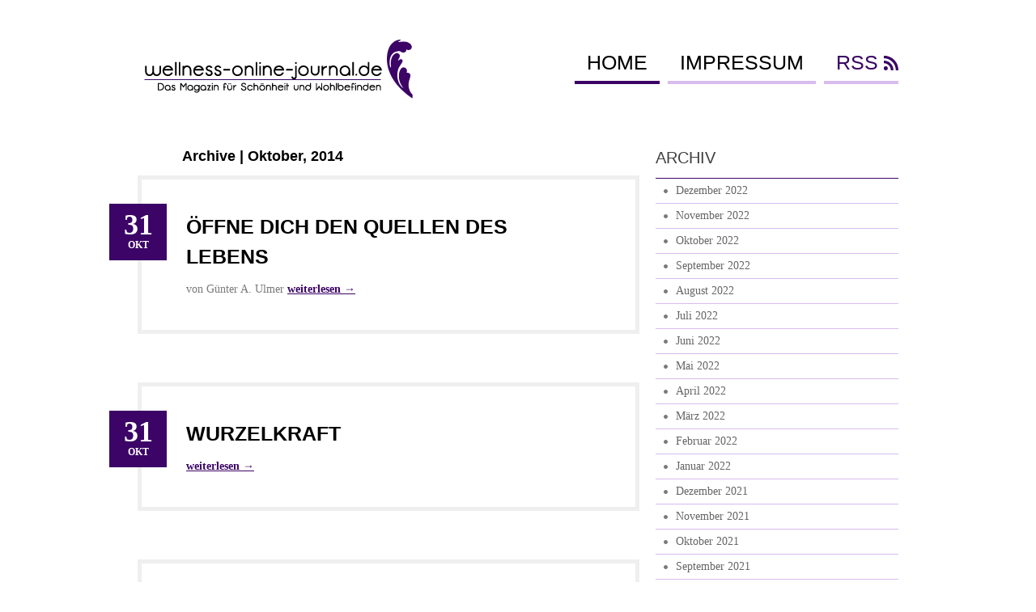

--- FILE ---
content_type: text/html; charset=UTF-8
request_url: http://www.wellness-online-journal.de/2014/10/
body_size: 8575
content:
<!DOCTYPE html PUBLIC "-//W3C//DTD XHTML 1.0 Transitional//EN" "http://www.w3.org/TR/xhtml1/DTD/xhtml1-transitional.dtd">
<html xmlns="http://www.w3.org/1999/xhtml">
<head profile="http://gmpg.org/xfn/11">

<title>wellness-online-journal.de | Monthly Archive | Oktober</title>
<meta http-equiv="Content-Type" content="text/html; charset=UTF-8" />
<meta name="robots" content="noindex, follow" />

<link rel="stylesheet" type="text/css" href="http://www.wellness-online-journal.de/wp-content/themes/wellness-online-journal/style.css" media="screen" />
<link rel="alternate" type="application/rss+xml" title="RSS 2.0" href="http://www.wellness-online-journal.de/feed/" />
<link rel="pingback" href="http://www.wellness-online-journal.de/xmlrpc.php" />
   
	<!--[if IE 6]>
		<script type="text/javascript" src="http://www.wellness-online-journal.de/wp-content/themes/bueno/includes/js/pngfix.js"></script>
		<script type="text/javascript" src="http://www.wellness-online-journal.de/wp-content/themes/bueno/includes/js/menu.js"></script>
		<link rel="stylesheet" type="text/css" media="all" href="http://www.wellness-online-journal.de/wp-content/themes/bueno/css/ie6.css" />
    <![endif]-->	
	
	<!--[if IE 7]>
		<link rel="stylesheet" type="text/css" media="all" href="http://www.wellness-online-journal.de/wp-content/themes/bueno/css/ie7.css" />
	<![endif]-->
   
<link rel='dns-prefetch' href='//s.w.org' />
		<script type="text/javascript">
			window._wpemojiSettings = {"baseUrl":"https:\/\/s.w.org\/images\/core\/emoji\/2.2.1\/72x72\/","ext":".png","svgUrl":"https:\/\/s.w.org\/images\/core\/emoji\/2.2.1\/svg\/","svgExt":".svg","source":{"concatemoji":"http:\/\/www.wellness-online-journal.de\/wp-includes\/js\/wp-emoji-release.min.js?ver=4.7.5"}};
			!function(a,b,c){function d(a){var b,c,d,e,f=String.fromCharCode;if(!k||!k.fillText)return!1;switch(k.clearRect(0,0,j.width,j.height),k.textBaseline="top",k.font="600 32px Arial",a){case"flag":return k.fillText(f(55356,56826,55356,56819),0,0),!(j.toDataURL().length<3e3)&&(k.clearRect(0,0,j.width,j.height),k.fillText(f(55356,57331,65039,8205,55356,57096),0,0),b=j.toDataURL(),k.clearRect(0,0,j.width,j.height),k.fillText(f(55356,57331,55356,57096),0,0),c=j.toDataURL(),b!==c);case"emoji4":return k.fillText(f(55357,56425,55356,57341,8205,55357,56507),0,0),d=j.toDataURL(),k.clearRect(0,0,j.width,j.height),k.fillText(f(55357,56425,55356,57341,55357,56507),0,0),e=j.toDataURL(),d!==e}return!1}function e(a){var c=b.createElement("script");c.src=a,c.defer=c.type="text/javascript",b.getElementsByTagName("head")[0].appendChild(c)}var f,g,h,i,j=b.createElement("canvas"),k=j.getContext&&j.getContext("2d");for(i=Array("flag","emoji4"),c.supports={everything:!0,everythingExceptFlag:!0},h=0;h<i.length;h++)c.supports[i[h]]=d(i[h]),c.supports.everything=c.supports.everything&&c.supports[i[h]],"flag"!==i[h]&&(c.supports.everythingExceptFlag=c.supports.everythingExceptFlag&&c.supports[i[h]]);c.supports.everythingExceptFlag=c.supports.everythingExceptFlag&&!c.supports.flag,c.DOMReady=!1,c.readyCallback=function(){c.DOMReady=!0},c.supports.everything||(g=function(){c.readyCallback()},b.addEventListener?(b.addEventListener("DOMContentLoaded",g,!1),a.addEventListener("load",g,!1)):(a.attachEvent("onload",g),b.attachEvent("onreadystatechange",function(){"complete"===b.readyState&&c.readyCallback()})),f=c.source||{},f.concatemoji?e(f.concatemoji):f.wpemoji&&f.twemoji&&(e(f.twemoji),e(f.wpemoji)))}(window,document,window._wpemojiSettings);
		</script>
		<style type="text/css">
img.wp-smiley,
img.emoji {
	display: inline !important;
	border: none !important;
	box-shadow: none !important;
	height: 1em !important;
	width: 1em !important;
	margin: 0 .07em !important;
	vertical-align: -0.1em !important;
	background: none !important;
	padding: 0 !important;
}
</style>

        <style type="text/css">
        .entry img { max-width: 200px; }
        .addthis_.toolbox { margin: 0 0 20px 0; padding: 10px; text-align: right; border: 1px solid #ccc; border-width:1px 0; }

        ul.persons, ul.attachments { padding: 0 !important; }
        ul.persons li, ul.attachments li { list-style: none !important; }
        ul.persons { list-style: none; margin: 0; }
        ul.persons li { float: left; width: 200px; margin: 0 10px 10px 0; }
        ul.persons li ul { list-style: none; margin: 0; padding: 10px; height: 170px; border: 1px solid #ccc; background: #f0f0f0; }

        ul.attachments { list-style: none !important; margin: 0; }
        ul.attachments li { margin: 0 10px 10px 0; }
        ul.attachments li ul { list-style: none; margin: 0; padding: 10px;; }
        ul.attachments li ul .small { font-size: 10px; line-height: 15px; }

        .post .main-image .small { font-size: 10px; line-height: 15px; }

        .entry-title a { color: #1982d1 !important; }
        .entry-title a:hover { text-decoration: underline !important; }

        .pm_disclaimer { margin: 40px 0 0 0; color: #aaa; font-size: 11px; }
        .pm_intro { font-size: 13px; font-weight: bold; padding: 5px 10px; border: 1px solid #ccc; border-width: 1px 0; margin: 10px 0; }

        body.home .article div img { max-width: 300px !important; width:100%; }
        .entry div img { max-width: 1000px !important; width: 100%; }

        #wpadminbar .quicklinks .menupop ul { overflow: scroll; }

        .post-category, li.comments { display: none !important; }

        #comments { display: none; }

        #navigation ul.rss { display: none !important; }

        .socialtoolbar {
            background:#000;position:absolute;width:100%;height:23px;top:0;left:0;margin-bottom:10px;color:#fff;font-size:12px;padding-top:5px;
        }
        .socialtoolbar .rss-link {
            color:#fff;text-decoration:underline;background:url(/staticimages/rss.png) no-repeat right center;padding-right:25px;
        }
        .socialtoolbar .leftbar {
            float: left;
        }
        .socialtoolbar .rightbar {
            float: right;
        }

        .by-author { display: none !important; }

        </style><script type="text/javascript">
    var socialTickerTopic = "themen/hotel";
</script>
<script type='text/javascript' src='http://www.wellness-online-journal.de/wp-includes/js/jquery/jquery.js?ver=1.12.4'></script>
<script type='text/javascript' src='http://www.wellness-online-journal.de/wp-includes/js/jquery/jquery-migrate.min.js?ver=1.4.1'></script>
<script type='text/javascript' src='http://www.wellness-online-journal.de/wp-includes/js/jquery/ui/core.min.js?ver=1.11.4'></script>
<script type='text/javascript' src='http://www.wellness-online-journal.de/wp-includes/js/jquery/ui/widget.min.js?ver=1.11.4'></script>
<script type='text/javascript' src='http://www.wellness-online-journal.de/wp-includes/js/jquery/ui/tabs.min.js?ver=1.11.4'></script>
<script type='text/javascript' src='http://www.wellness-online-journal.de/wp-content/themes/bueno/functions/js/shortcodes.js?ver=1'></script>
<script type='text/javascript' src='http://www.wellness-online-journal.de/wp-content/themes/bueno/includes/js/general.js?ver=4.7.5'></script>
<script type='text/javascript' src='http://www.wellness-online-journal.de/wp-content/themes/bueno/includes/js/superfish.js?ver=4.7.5'></script>
<script type='text/javascript' src='http://www.wellness-online-journal.de/wp-content/themes/bueno/includes/js/cufon.js?ver=4.7.5'></script>
<script type='text/javascript' src='http://www.wellness-online-journal.de/wp-content/themes/bueno/includes/js/League_Gothic.font.js?ver=4.7.5'></script>
<script type='text/javascript' src='http://www.wellness-online-journal.de/wp-content/themes/bueno/includes/js/ChunkFive.font.js?ver=4.7.5'></script>
<script type='text/javascript' src='http://www.wellness-online-journal.de/wp-content/plugins/google-analyticator/external-tracking.min.js?ver=6.5.0'></script>
<link rel='https://api.w.org/' href='http://www.wellness-online-journal.de/wp-json/' />
<link rel="EditURI" type="application/rsd+xml" title="RSD" href="http://www.wellness-online-journal.de/xmlrpc.php?rsd" />
<link rel="wlwmanifest" type="application/wlwmanifest+xml" href="http://www.wellness-online-journal.de/wp-includes/wlwmanifest.xml" /> 
<meta name="generator" content="WordPress 4.7.5" />

<!-- Theme version -->
<meta name="generator" content="Bueno 1.7.2" />
<meta name="generator" content="WooFramework 4.5.1" />
<!-- Alt Stylesheet -->
<link href="http://www.wellness-online-journal.de/wp-content/themes/bueno/styles/purple.css" rel="stylesheet" type="text/css" />

<!-- Options Panel Custom CSS -->
<style type="text/css">
#logo img { display:none; } #logo .site-title { display:block; }
#logo .site-description { display:block; }
</style>

<!-- Woo Shortcodes CSS -->
<link href="http://www.wellness-online-journal.de/wp-content/themes/bueno/functions/css/shortcodes.css" rel="stylesheet" type="text/css" />

<!-- Custom Stylesheet -->
<link href="http://www.wellness-online-journal.de/wp-content/themes/bueno/custom.css" rel="stylesheet" type="text/css" />
<link rel="shortcut icon" href="/staticimages/favicon/wellness-online-journal.de.ico" type="image/x-icon" /><!-- Google Analytics Tracking by Google Analyticator 6.5.0: http://www.videousermanuals.com/google-analyticator/ -->
<script type="text/javascript">
    var analyticsFileTypes = [''];
    var analyticsSnippet = 'enabled';
    var analyticsEventTracking = 'enabled';
</script>
<script type="text/javascript">
	var _gaq = _gaq || [];
  
	_gaq.push(['_setAccount', 'UA-25824569-31']);
    _gaq.push(['_addDevId', 'i9k95']); // Google Analyticator App ID with Google
	_gaq.push(['_gat._anonymizeIp']);
	_gaq.push(['_trackPageview']);

	(function() {
		var ga = document.createElement('script'); ga.type = 'text/javascript'; ga.async = true;
		                ga.src = ('https:' == document.location.protocol ? 'https://ssl' : 'http://www') + '.google-analytics.com/ga.js';
		                var s = document.getElementsByTagName('script')[0]; s.parentNode.insertBefore(ga, s);
	})();
</script>

<link href="http://fonts.googleapis.com/css?family=Anton" rel="stylesheet" type="text/css" />

</head>

<body class="archive date chrome">

<div id="container">

	<div id="navigation">
	
		<div class="col-full">
				        <ul id="catnav" class="nav fl">
	        		            	<li class="cat-item cat-item-1"><a href="http://www.wellness-online-journal.de/category/allgemein/" >Allgemein</a>
</li>
	            	        </ul><!-- /#nav -->
	        	        <div id="topsearch" class="fr">
	   			<form method="get" id="searchform_top" action="http://www.wellness-online-journal.de">
        			<input type="text" class="field" name="s" value="Search..." onfocus="if (this.value == 'Search...') {this.value = '';}" onblur="if (this.value == '') {this.value = 'Search...';}" />
       				<input type="submit" class="submit" name="submit" value="Search" />
 		  		</form>
 		  	</div><!-- /#topsearch -->
        
        </div><!-- /.col-full -->
        
	</div><!-- /#navigation -->
        
	<div id="header" class="col-full">
   
		<div id="logo" class="fl">
	       
	       	<a href="http://www.wellness-online-journal.de" title="Das Magazin für Schönheit und Wohlbefinden"><img class="title" src="http://www.wellness-online-journal.de/wp-content/themes/bueno/images/logo.png" alt="wellness-online-journal.de" /></a>
	      	
                            <h1 class="site-title"><a href="http://www.wellness-online-journal.de"><img id="sitelogo" src="/staticimages/logo/wellness-online-journal.de.png" /></a></h1>
            	      	
		</div><!-- /#logo -->
	       
	   	<div id="pagenav" class="nav fr">
				   		<ul>
	   				   				            <li class="b page_item current_page_item"><a href="http://www.wellness-online-journal.de">Home</a></li>
		    	<li class="page_item page-item-2"><a href="http://www.wellness-online-journal.de/impressum/">Impressum</a></li>
		    			    	<li class="rss"><a href="http://www.wellness-online-journal.de/feed/">RSS</a></li>
	    	</ul>
	    		    </div><!-- /#pagenav -->
       
	</div><!-- /#header -->
        
        
               
    <div id="content" class="col-full">
		<div id="main" class="col-left">
            
                        
				                <span class="archive_header">Archive | Oktober, 2014</span>
    
                				
				<div class="fix"></div>
            
                                                                                    
                <!-- Post Starts -->
                <div class="post">

                    <h2 class="title"><a href="http://www.wellness-online-journal.de/2014/10/31/oeffne-dich-den-quellen-des-lebens-1043/" rel="bookmark" title="Öffne dich den Quellen des Lebens">Öffne dich den Quellen des Lebens</a></h2>
                    
                    <p class="date">
                    	<span class="day">31</span>
                    	<span class="month">Okt</span>
                    </p>
                    
                                        
                    <div class="entry">
                 von Günter A. Ulmer <a href="http://www.wellness-online-journal.de/2014/10/31/oeffne-dich-den-quellen-des-lebens-1043/"><strong>weiterlesen  &rarr;</strong></a>					</div>
                    
                    <div class="post-meta">
                    
                    	<ul>
                    		<li class="comments">
                    			<span class="head">Comments</span>
                    			<span class="body"><a href="http://www.wellness-online-journal.de/2014/10/31/oeffne-dich-den-quellen-des-lebens-1043/#respond">0 Comments</a></span>
                    		</li>
                    		<li class="categories">
                    			<span class="head">Categories</span>
                    			<span class="body"><a href="http://www.wellness-online-journal.de/category/allgemein/" rel="category tag">Allgemein</a></span>
                    		</li>
                    		<li class="author">
                    			<span class="head">Author</span>
                    			<span class="body"></span>
                    		</li>
                    	</ul>
                    	
                    	<div class="fix"></div>
                    
                    </div><!-- /.post-meta -->

                </div><!-- /.post -->
                                                    
			                                                                        
                <!-- Post Starts -->
                <div class="post">

                    <h2 class="title"><a href="http://www.wellness-online-journal.de/2014/10/31/wurzelkraft-1041/" rel="bookmark" title="Wurzelkraft">Wurzelkraft</a></h2>
                    
                    <p class="date">
                    	<span class="day">31</span>
                    	<span class="month">Okt</span>
                    </p>
                    
                                        
                    <div class="entry">
                       <a href="http://www.wellness-online-journal.de/2014/10/31/wurzelkraft-1041/"><strong>weiterlesen  &rarr;</strong></a>					</div>
                    
                    <div class="post-meta">
                    
                    	<ul>
                    		<li class="comments">
                    			<span class="head">Comments</span>
                    			<span class="body"><a href="http://www.wellness-online-journal.de/2014/10/31/wurzelkraft-1041/#respond">0 Comments</a></span>
                    		</li>
                    		<li class="categories">
                    			<span class="head">Categories</span>
                    			<span class="body"><a href="http://www.wellness-online-journal.de/category/allgemein/" rel="category tag">Allgemein</a></span>
                    		</li>
                    		<li class="author">
                    			<span class="head">Author</span>
                    			<span class="body"></span>
                    		</li>
                    	</ul>
                    	
                    	<div class="fix"></div>
                    
                    </div><!-- /.post-meta -->

                </div><!-- /.post -->
                                                    
			                                                                        
                <!-- Post Starts -->
                <div class="post">

                    <h2 class="title"><a href="http://www.wellness-online-journal.de/2014/10/30/neu-frauen-ab-40-trainieren-disziplinierter-und-erfolgreicher-1039/" rel="bookmark" title="NEU: Frauen ab 40 trainieren disziplinierter und erfolgreicher">NEU: Frauen ab 40 trainieren disziplinierter und erfolgreicher</a></h2>
                    
                    <p class="date">
                    	<span class="day">30</span>
                    	<span class="month">Okt</span>
                    </p>
                    
                                        
                    <div class="entry">
                <h2 style="font-size:15px !important;">Erste ATTRACTIVE-Trainings-Studie</h2>Wenn es um das Thema "Abnehmen" geht, dann können Frauen ab 40 als Vorbild gelten.

Das ergibt die Auswertung von 2.460 Trainingsbögen des Online-Training Anbieters "ATTRACTIVE".

Das Ergebnis:

1.Die Altersgruppe ab 40 Jahre erfüllt die Trainings-
anforderungen... <a href="http://www.wellness-online-journal.de/2014/10/30/neu-frauen-ab-40-trainieren-disziplinierter-und-erfolgreicher-1039/"><strong>weiterlesen  &rarr;</strong></a>					</div>
                    
                    <div class="post-meta">
                    
                    	<ul>
                    		<li class="comments">
                    			<span class="head">Comments</span>
                    			<span class="body"><span>Kommentare deaktiviert<span class="screen-reader-text"> für NEU: Frauen ab 40 trainieren disziplinierter und erfolgreicher</span></span></span>
                    		</li>
                    		<li class="categories">
                    			<span class="head">Categories</span>
                    			<span class="body"><a href="http://www.wellness-online-journal.de/category/allgemein/" rel="category tag">Allgemein</a></span>
                    		</li>
                    		<li class="author">
                    			<span class="head">Author</span>
                    			<span class="body"></span>
                    		</li>
                    	</ul>
                    	
                    	<div class="fix"></div>
                    
                    </div><!-- /.post-meta -->

                </div><!-- /.post -->
                                                    
			                                                                        
                <!-- Post Starts -->
                <div class="post">

                    <h2 class="title"><a href="http://www.wellness-online-journal.de/2014/10/30/kundenbefragung-rasierschaum-marken-2014-1038/" rel="bookmark" title="Kundenbefragung: Rasierschaum-Marken 2014">Kundenbefragung: Rasierschaum-Marken 2014</a></h2>
                    
                    <p class="date">
                    	<span class="day">30</span>
                    	<span class="month">Okt</span>
                    </p>
                    
                                        
                    <div class="entry">
                <h2 style="font-size:15px !important;">Zufriedenheit mit den Produkten, weniger mit den Preisen – Nivea Men am beliebtesten vor Speick und Gillette</h2>Nass natürlich! Viele Männer, die Wert auf eine glattrasierte Gesichtshaut legen, schwören auf diese Art der Rasur. Und um den sperrigen Bartstoppeln Herr zu werden, lassen es die Männer ordentlich schäumen. Doch wie zufrieden sind die Kunden mit ihrem... <a href="http://www.wellness-online-journal.de/2014/10/30/kundenbefragung-rasierschaum-marken-2014-1038/"><strong>weiterlesen  &rarr;</strong></a>					</div>
                    
                    <div class="post-meta">
                    
                    	<ul>
                    		<li class="comments">
                    			<span class="head">Comments</span>
                    			<span class="body"><span>Kommentare deaktiviert<span class="screen-reader-text"> für Kundenbefragung: Rasierschaum-Marken 2014</span></span></span>
                    		</li>
                    		<li class="categories">
                    			<span class="head">Categories</span>
                    			<span class="body"><a href="http://www.wellness-online-journal.de/category/allgemein/" rel="category tag">Allgemein</a></span>
                    		</li>
                    		<li class="author">
                    			<span class="head">Author</span>
                    			<span class="body"></span>
                    		</li>
                    	</ul>
                    	
                    	<div class="fix"></div>
                    
                    </div><!-- /.post-meta -->

                </div><!-- /.post -->
                                                    
			                                                                        
                <!-- Post Starts -->
                <div class="post">

                    <h2 class="title"><a href="http://www.wellness-online-journal.de/2014/10/29/leiden-auch-sie-unter-trockener-und-empfindlicher-hautoe-1036/" rel="bookmark" title="Leiden auch Sie unter trockener und empfindlicher Haut?">Leiden auch Sie unter trockener und empfindlicher Haut?</a></h2>
                    
                    <p class="date">
                    	<span class="day">29</span>
                    	<span class="month">Okt</span>
                    </p>
                    
                                        
                    <div class="entry">
                       <a href="http://www.wellness-online-journal.de/2014/10/29/leiden-auch-sie-unter-trockener-und-empfindlicher-hautoe-1036/"><strong>weiterlesen  &rarr;</strong></a>					</div>
                    
                    <div class="post-meta">
                    
                    	<ul>
                    		<li class="comments">
                    			<span class="head">Comments</span>
                    			<span class="body"><a href="http://www.wellness-online-journal.de/2014/10/29/leiden-auch-sie-unter-trockener-und-empfindlicher-hautoe-1036/#respond">0 Comments</a></span>
                    		</li>
                    		<li class="categories">
                    			<span class="head">Categories</span>
                    			<span class="body"><a href="http://www.wellness-online-journal.de/category/allgemein/" rel="category tag">Allgemein</a></span>
                    		</li>
                    		<li class="author">
                    			<span class="head">Author</span>
                    			<span class="body"></span>
                    		</li>
                    	</ul>
                    	
                    	<div class="fix"></div>
                    
                    </div><!-- /.post-meta -->

                </div><!-- /.post -->
                                                    
			                                                                        
                <!-- Post Starts -->
                <div class="post">

                    <h2 class="title"><a href="http://www.wellness-online-journal.de/2014/10/24/einzigartiges-produkt-zur-narbenpflege-und-narbenbehandlung-auf-dem-markt-1035/" rel="bookmark" title="Einzigartiges Produkt zur Narbenpflege und Narbenbehandlung auf dem Markt">Einzigartiges Produkt zur Narbenpflege und Narbenbehandlung auf dem Markt</a></h2>
                    
                    <p class="date">
                    	<span class="day">24</span>
                    	<span class="month">Okt</span>
                    </p>
                    
                                        
                    <div class="entry">
                Personen, die unter der Bildung von Narben leiden, kennen das Problem nur zu gut, ein wirklich gut wirkendes Mittel zur Behandlung und Pflege ihrer vorhandenen Narben zu finden. Der Markt ist voll mit Produkten unterschiedlichster Wirkstoffe. Viele Hersteller... <a href="http://www.wellness-online-journal.de/2014/10/24/einzigartiges-produkt-zur-narbenpflege-und-narbenbehandlung-auf-dem-markt-1035/"><strong>weiterlesen  &rarr;</strong></a>					</div>
                    
                    <div class="post-meta">
                    
                    	<ul>
                    		<li class="comments">
                    			<span class="head">Comments</span>
                    			<span class="body"><span>Kommentare deaktiviert<span class="screen-reader-text"> für Einzigartiges Produkt zur Narbenpflege und Narbenbehandlung auf dem Markt</span></span></span>
                    		</li>
                    		<li class="categories">
                    			<span class="head">Categories</span>
                    			<span class="body"><a href="http://www.wellness-online-journal.de/category/allgemein/" rel="category tag">Allgemein</a></span>
                    		</li>
                    		<li class="author">
                    			<span class="head">Author</span>
                    			<span class="body"></span>
                    		</li>
                    	</ul>
                    	
                    	<div class="fix"></div>
                    
                    </div><!-- /.post-meta -->

                </div><!-- /.post -->
                                                    
			                                                                        
                <!-- Post Starts -->
                <div class="post">

                    <h2 class="title"><a href="http://www.wellness-online-journal.de/2014/10/23/natural-mineral-make-ups-im-schoenheitstrend-muenchner-kosmetikspezialist-veredelt-einen-1033/" rel="bookmark" title="Natural Mineral-Make-Ups im Schönheitstrend &#8211; Münchner Kosmetikspezialist veredelt einen Mineralpuder mit Perlenpulver als perfektes Mineral-Make-Up">Natural Mineral-Make-Ups im Schönheitstrend &#8211; Münchner Kosmetikspezialist veredelt einen Mineralpuder mit Perlenpulver als perfektes Mineral-Make-Up</a></h2>
                    
                    <p class="date">
                    	<span class="day">23</span>
                    	<span class="month">Okt</span>
                    </p>
                    
                                        
                    <div class="entry">
                <h2 style="font-size:15px !important;">Ein Luxus-Mineralpuder veredelt mit dem Schönheitselexir Perlenpulver und der Deckkraft eines Make-Up / Die Kosmetikmanufaktur Age Attraction enthüllt nun das Geheimnis ihres wahrlich perfekten Mineralpuders - Wonder Pearls Youthing Minerals</h2>Das Besondere am  Mineralpuder Wonder Pearls Youthing Minerals ist das verwendete Perlen-Pulver. Es enthält nicht nur 20 lebenswichtige Aminosäuren, sondern verleiht der Haut einen ganz eigenen Glanz. "Naturbelassenes, reines Perlen-Pulver hilft, den... <a href="http://www.wellness-online-journal.de/2014/10/23/natural-mineral-make-ups-im-schoenheitstrend-muenchner-kosmetikspezialist-veredelt-einen-1033/"><strong>weiterlesen  &rarr;</strong></a>					</div>
                    
                    <div class="post-meta">
                    
                    	<ul>
                    		<li class="comments">
                    			<span class="head">Comments</span>
                    			<span class="body"><span>Kommentare deaktiviert<span class="screen-reader-text"> für Natural Mineral-Make-Ups im Schönheitstrend &#8211; Münchner Kosmetikspezialist veredelt einen Mineralpuder mit Perlenpulver als perfektes Mineral-Make-Up</span></span></span>
                    		</li>
                    		<li class="categories">
                    			<span class="head">Categories</span>
                    			<span class="body"><a href="http://www.wellness-online-journal.de/category/allgemein/" rel="category tag">Allgemein</a></span>
                    		</li>
                    		<li class="author">
                    			<span class="head">Author</span>
                    			<span class="body"></span>
                    		</li>
                    	</ul>
                    	
                    	<div class="fix"></div>
                    
                    </div><!-- /.post-meta -->

                </div><!-- /.post -->
                                                    
			                                                                        
                <!-- Post Starts -->
                <div class="post">

                    <h2 class="title"><a href="http://www.wellness-online-journal.de/2014/10/22/schwere-beine-bitzeln-in-den-fuessen-muss-nicht-sein-1032/" rel="bookmark" title="Schwere Beine, Bitzeln in den Füßen muss nicht sein">Schwere Beine, Bitzeln in den Füßen muss nicht sein</a></h2>
                    
                    <p class="date">
                    	<span class="day">22</span>
                    	<span class="month">Okt</span>
                    </p>
                    
                                        
                    <div class="entry">
                <h2 style="font-size:15px !important;">Die Venen wieder gesund pflegen</h2>Venen sind die Straßen des Blutes. Sie erfüllen eine der wichtigsten Funktionen im Körper. Funktionieren sie nicht richtig, gibt es einen Venenstau oder sind die Venen erkrankt, so hat das gesundheitliche Konsequenzen für den gesamten Organismus. Wie... <a href="http://www.wellness-online-journal.de/2014/10/22/schwere-beine-bitzeln-in-den-fuessen-muss-nicht-sein-1032/"><strong>weiterlesen  &rarr;</strong></a>					</div>
                    
                    <div class="post-meta">
                    
                    	<ul>
                    		<li class="comments">
                    			<span class="head">Comments</span>
                    			<span class="body"><span>Kommentare deaktiviert<span class="screen-reader-text"> für Schwere Beine, Bitzeln in den Füßen muss nicht sein</span></span></span>
                    		</li>
                    		<li class="categories">
                    			<span class="head">Categories</span>
                    			<span class="body"><a href="http://www.wellness-online-journal.de/category/allgemein/" rel="category tag">Allgemein</a></span>
                    		</li>
                    		<li class="author">
                    			<span class="head">Author</span>
                    			<span class="body"></span>
                    		</li>
                    	</ul>
                    	
                    	<div class="fix"></div>
                    
                    </div><!-- /.post-meta -->

                </div><!-- /.post -->
                                                    
			                                                                        
                <!-- Post Starts -->
                <div class="post">

                    <h2 class="title"><a href="http://www.wellness-online-journal.de/2014/10/22/fit-und-gesund-mit-quantamin-aktiv-sticks-1031/" rel="bookmark" title="Fit und gesund mit Quantamin Aktiv Sticks">Fit und gesund mit Quantamin Aktiv Sticks</a></h2>
                    
                    <p class="date">
                    	<span class="day">22</span>
                    	<span class="month">Okt</span>
                    </p>
                    
                                        
                    <div class="entry">
                Eine ganzheitliche Ernährung ist ein Konzept, das in Japan viele Jahrtausende bereits Tradition hat. Quantamin Sticks vereinen dies und die Möglichkeit gesund, fit und schlank zu werden in einem Stick. Wie dies gelingt und was das Geheimnis dieser Nahrungsergänzungsmittel... <a href="http://www.wellness-online-journal.de/2014/10/22/fit-und-gesund-mit-quantamin-aktiv-sticks-1031/"><strong>weiterlesen  &rarr;</strong></a>					</div>
                    
                    <div class="post-meta">
                    
                    	<ul>
                    		<li class="comments">
                    			<span class="head">Comments</span>
                    			<span class="body"><span>Kommentare deaktiviert<span class="screen-reader-text"> für Fit und gesund mit Quantamin Aktiv Sticks</span></span></span>
                    		</li>
                    		<li class="categories">
                    			<span class="head">Categories</span>
                    			<span class="body"><a href="http://www.wellness-online-journal.de/category/allgemein/" rel="category tag">Allgemein</a></span>
                    		</li>
                    		<li class="author">
                    			<span class="head">Author</span>
                    			<span class="body"></span>
                    		</li>
                    	</ul>
                    	
                    	<div class="fix"></div>
                    
                    </div><!-- /.post-meta -->

                </div><!-- /.post -->
                                                    
			                                                                        
                <!-- Post Starts -->
                <div class="post">

                    <h2 class="title"><a href="http://www.wellness-online-journal.de/2014/10/22/green-hills-das-dermalogica-kosmetikinstitut-in-essen-1029/" rel="bookmark" title="Green Hills &#8211; das dermalogica Kosmetikinstitut in Essen">Green Hills &#8211; das dermalogica Kosmetikinstitut in Essen</a></h2>
                    
                    <p class="date">
                    	<span class="day">22</span>
                    	<span class="month">Okt</span>
                    </p>
                    
                                        
                    <div class="entry">
                <h2 style="font-size:15px !important;">Essen hat eine neue feine Adresse: in den grünen Hügeln des Schuir-Viertels liegt das Kosmetikinstitut Green Hills und bietet Premium-Dienstleistungen im Zeichen der Hautgesundheit!</h2>Kennen Sie das? Sie horten Tiegel und Tuben im Badezimmer, die Ihnen nicht helfen. Eigentlich kennen Sie Ihre Haut und ihre Bedürfnisse nicht so richtig gut. Das hat ein Ende mit der meiner Beratung. Willkommen in Green Hills - dem besonderen Kosmetikinstitut... <a href="http://www.wellness-online-journal.de/2014/10/22/green-hills-das-dermalogica-kosmetikinstitut-in-essen-1029/"><strong>weiterlesen  &rarr;</strong></a>					</div>
                    
                    <div class="post-meta">
                    
                    	<ul>
                    		<li class="comments">
                    			<span class="head">Comments</span>
                    			<span class="body"><span>Kommentare deaktiviert<span class="screen-reader-text"> für Green Hills &#8211; das dermalogica Kosmetikinstitut in Essen</span></span></span>
                    		</li>
                    		<li class="categories">
                    			<span class="head">Categories</span>
                    			<span class="body"><a href="http://www.wellness-online-journal.de/category/allgemein/" rel="category tag">Allgemein</a></span>
                    		</li>
                    		<li class="author">
                    			<span class="head">Author</span>
                    			<span class="body"></span>
                    		</li>
                    	</ul>
                    	
                    	<div class="fix"></div>
                    
                    </div><!-- /.post-meta -->

                </div><!-- /.post -->
                                                    
			  
        
                <div class="more_entries">
                                        <div class="fl"><a href="http://www.wellness-online-journal.de/2014/10/page/2/" >&larr; Previous Entries</a></div>
                    <div class="fr"></div>
                    <br class="fix" />
                     
                </div>		
                
		</div><!-- /#main -->

        <div id="sidebar" class="col-right">
    
    <!-- Widgetized Sidebar -->
    <div id="archives-3" class="widget widget_archive"><h3>Archiv</h3>		<ul>
			<li><a href='http://www.wellness-online-journal.de/2022/12/'>Dezember 2022</a></li>
	<li><a href='http://www.wellness-online-journal.de/2022/11/'>November 2022</a></li>
	<li><a href='http://www.wellness-online-journal.de/2022/10/'>Oktober 2022</a></li>
	<li><a href='http://www.wellness-online-journal.de/2022/09/'>September 2022</a></li>
	<li><a href='http://www.wellness-online-journal.de/2022/08/'>August 2022</a></li>
	<li><a href='http://www.wellness-online-journal.de/2022/07/'>Juli 2022</a></li>
	<li><a href='http://www.wellness-online-journal.de/2022/06/'>Juni 2022</a></li>
	<li><a href='http://www.wellness-online-journal.de/2022/05/'>Mai 2022</a></li>
	<li><a href='http://www.wellness-online-journal.de/2022/04/'>April 2022</a></li>
	<li><a href='http://www.wellness-online-journal.de/2022/03/'>März 2022</a></li>
	<li><a href='http://www.wellness-online-journal.de/2022/02/'>Februar 2022</a></li>
	<li><a href='http://www.wellness-online-journal.de/2022/01/'>Januar 2022</a></li>
	<li><a href='http://www.wellness-online-journal.de/2021/12/'>Dezember 2021</a></li>
	<li><a href='http://www.wellness-online-journal.de/2021/11/'>November 2021</a></li>
	<li><a href='http://www.wellness-online-journal.de/2021/10/'>Oktober 2021</a></li>
	<li><a href='http://www.wellness-online-journal.de/2021/09/'>September 2021</a></li>
	<li><a href='http://www.wellness-online-journal.de/2021/08/'>August 2021</a></li>
	<li><a href='http://www.wellness-online-journal.de/2021/07/'>Juli 2021</a></li>
	<li><a href='http://www.wellness-online-journal.de/2021/06/'>Juni 2021</a></li>
	<li><a href='http://www.wellness-online-journal.de/2021/05/'>Mai 2021</a></li>
	<li><a href='http://www.wellness-online-journal.de/2021/04/'>April 2021</a></li>
	<li><a href='http://www.wellness-online-journal.de/2021/03/'>März 2021</a></li>
	<li><a href='http://www.wellness-online-journal.de/2021/02/'>Februar 2021</a></li>
	<li><a href='http://www.wellness-online-journal.de/2021/01/'>Januar 2021</a></li>
	<li><a href='http://www.wellness-online-journal.de/2020/12/'>Dezember 2020</a></li>
	<li><a href='http://www.wellness-online-journal.de/2020/11/'>November 2020</a></li>
	<li><a href='http://www.wellness-online-journal.de/2020/10/'>Oktober 2020</a></li>
	<li><a href='http://www.wellness-online-journal.de/2020/09/'>September 2020</a></li>
	<li><a href='http://www.wellness-online-journal.de/2020/08/'>August 2020</a></li>
	<li><a href='http://www.wellness-online-journal.de/2020/07/'>Juli 2020</a></li>
	<li><a href='http://www.wellness-online-journal.de/2020/06/'>Juni 2020</a></li>
	<li><a href='http://www.wellness-online-journal.de/2020/05/'>Mai 2020</a></li>
	<li><a href='http://www.wellness-online-journal.de/2020/04/'>April 2020</a></li>
	<li><a href='http://www.wellness-online-journal.de/2020/03/'>März 2020</a></li>
	<li><a href='http://www.wellness-online-journal.de/2020/02/'>Februar 2020</a></li>
	<li><a href='http://www.wellness-online-journal.de/2020/01/'>Januar 2020</a></li>
	<li><a href='http://www.wellness-online-journal.de/2019/12/'>Dezember 2019</a></li>
	<li><a href='http://www.wellness-online-journal.de/2019/11/'>November 2019</a></li>
	<li><a href='http://www.wellness-online-journal.de/2019/10/'>Oktober 2019</a></li>
	<li><a href='http://www.wellness-online-journal.de/2019/09/'>September 2019</a></li>
	<li><a href='http://www.wellness-online-journal.de/2019/08/'>August 2019</a></li>
	<li><a href='http://www.wellness-online-journal.de/2019/07/'>Juli 2019</a></li>
	<li><a href='http://www.wellness-online-journal.de/2019/06/'>Juni 2019</a></li>
	<li><a href='http://www.wellness-online-journal.de/2019/05/'>Mai 2019</a></li>
	<li><a href='http://www.wellness-online-journal.de/2019/04/'>April 2019</a></li>
	<li><a href='http://www.wellness-online-journal.de/2019/03/'>März 2019</a></li>
	<li><a href='http://www.wellness-online-journal.de/2019/02/'>Februar 2019</a></li>
	<li><a href='http://www.wellness-online-journal.de/2019/01/'>Januar 2019</a></li>
	<li><a href='http://www.wellness-online-journal.de/2018/12/'>Dezember 2018</a></li>
	<li><a href='http://www.wellness-online-journal.de/2018/11/'>November 2018</a></li>
	<li><a href='http://www.wellness-online-journal.de/2018/10/'>Oktober 2018</a></li>
	<li><a href='http://www.wellness-online-journal.de/2018/09/'>September 2018</a></li>
	<li><a href='http://www.wellness-online-journal.de/2018/08/'>August 2018</a></li>
	<li><a href='http://www.wellness-online-journal.de/2018/07/'>Juli 2018</a></li>
	<li><a href='http://www.wellness-online-journal.de/2018/06/'>Juni 2018</a></li>
	<li><a href='http://www.wellness-online-journal.de/2018/05/'>Mai 2018</a></li>
	<li><a href='http://www.wellness-online-journal.de/2018/04/'>April 2018</a></li>
	<li><a href='http://www.wellness-online-journal.de/2018/03/'>März 2018</a></li>
	<li><a href='http://www.wellness-online-journal.de/2018/02/'>Februar 2018</a></li>
	<li><a href='http://www.wellness-online-journal.de/2018/01/'>Januar 2018</a></li>
	<li><a href='http://www.wellness-online-journal.de/2017/12/'>Dezember 2017</a></li>
	<li><a href='http://www.wellness-online-journal.de/2017/11/'>November 2017</a></li>
	<li><a href='http://www.wellness-online-journal.de/2017/10/'>Oktober 2017</a></li>
	<li><a href='http://www.wellness-online-journal.de/2017/09/'>September 2017</a></li>
	<li><a href='http://www.wellness-online-journal.de/2017/08/'>August 2017</a></li>
	<li><a href='http://www.wellness-online-journal.de/2017/07/'>Juli 2017</a></li>
	<li><a href='http://www.wellness-online-journal.de/2017/06/'>Juni 2017</a></li>
	<li><a href='http://www.wellness-online-journal.de/2017/05/'>Mai 2017</a></li>
	<li><a href='http://www.wellness-online-journal.de/2017/04/'>April 2017</a></li>
	<li><a href='http://www.wellness-online-journal.de/2017/03/'>März 2017</a></li>
	<li><a href='http://www.wellness-online-journal.de/2017/02/'>Februar 2017</a></li>
	<li><a href='http://www.wellness-online-journal.de/2017/01/'>Januar 2017</a></li>
	<li><a href='http://www.wellness-online-journal.de/2016/12/'>Dezember 2016</a></li>
	<li><a href='http://www.wellness-online-journal.de/2016/11/'>November 2016</a></li>
	<li><a href='http://www.wellness-online-journal.de/2016/10/'>Oktober 2016</a></li>
	<li><a href='http://www.wellness-online-journal.de/2016/09/'>September 2016</a></li>
	<li><a href='http://www.wellness-online-journal.de/2016/08/'>August 2016</a></li>
	<li><a href='http://www.wellness-online-journal.de/2016/07/'>Juli 2016</a></li>
	<li><a href='http://www.wellness-online-journal.de/2016/06/'>Juni 2016</a></li>
	<li><a href='http://www.wellness-online-journal.de/2016/05/'>Mai 2016</a></li>
	<li><a href='http://www.wellness-online-journal.de/2016/04/'>April 2016</a></li>
	<li><a href='http://www.wellness-online-journal.de/2016/03/'>März 2016</a></li>
	<li><a href='http://www.wellness-online-journal.de/2016/02/'>Februar 2016</a></li>
	<li><a href='http://www.wellness-online-journal.de/2016/01/'>Januar 2016</a></li>
	<li><a href='http://www.wellness-online-journal.de/2015/12/'>Dezember 2015</a></li>
	<li><a href='http://www.wellness-online-journal.de/2015/11/'>November 2015</a></li>
	<li><a href='http://www.wellness-online-journal.de/2015/10/'>Oktober 2015</a></li>
	<li><a href='http://www.wellness-online-journal.de/2015/09/'>September 2015</a></li>
	<li><a href='http://www.wellness-online-journal.de/2015/08/'>August 2015</a></li>
	<li><a href='http://www.wellness-online-journal.de/2015/07/'>Juli 2015</a></li>
	<li><a href='http://www.wellness-online-journal.de/2015/06/'>Juni 2015</a></li>
	<li><a href='http://www.wellness-online-journal.de/2015/05/'>Mai 2015</a></li>
	<li><a href='http://www.wellness-online-journal.de/2015/04/'>April 2015</a></li>
	<li><a href='http://www.wellness-online-journal.de/2015/03/'>März 2015</a></li>
	<li><a href='http://www.wellness-online-journal.de/2015/02/'>Februar 2015</a></li>
	<li><a href='http://www.wellness-online-journal.de/2015/01/'>Januar 2015</a></li>
	<li><a href='http://www.wellness-online-journal.de/2014/12/'>Dezember 2014</a></li>
	<li><a href='http://www.wellness-online-journal.de/2014/11/'>November 2014</a></li>
	<li><a href='http://www.wellness-online-journal.de/2014/10/'>Oktober 2014</a></li>
	<li><a href='http://www.wellness-online-journal.de/2014/09/'>September 2014</a></li>
	<li><a href='http://www.wellness-online-journal.de/2014/08/'>August 2014</a></li>
	<li><a href='http://www.wellness-online-journal.de/2014/07/'>Juli 2014</a></li>
	<li><a href='http://www.wellness-online-journal.de/2014/06/'>Juni 2014</a></li>
	<li><a href='http://www.wellness-online-journal.de/2014/05/'>Mai 2014</a></li>
	<li><a href='http://www.wellness-online-journal.de/2014/04/'>April 2014</a></li>
	<li><a href='http://www.wellness-online-journal.de/2014/03/'>März 2014</a></li>
	<li><a href='http://www.wellness-online-journal.de/2014/02/'>Februar 2014</a></li>
	<li><a href='http://www.wellness-online-journal.de/2014/01/'>Januar 2014</a></li>
	<li><a href='http://www.wellness-online-journal.de/2013/12/'>Dezember 2013</a></li>
	<li><a href='http://www.wellness-online-journal.de/2013/11/'>November 2013</a></li>
	<li><a href='http://www.wellness-online-journal.de/2013/10/'>Oktober 2013</a></li>
	<li><a href='http://www.wellness-online-journal.de/2013/09/'>September 2013</a></li>
	<li><a href='http://www.wellness-online-journal.de/2013/08/'>August 2013</a></li>
	<li><a href='http://www.wellness-online-journal.de/2013/07/'>Juli 2013</a></li>
	<li><a href='http://www.wellness-online-journal.de/2013/06/'>Juni 2013</a></li>
	<li><a href='http://www.wellness-online-journal.de/2013/05/'>Mai 2013</a></li>
	<li><a href='http://www.wellness-online-journal.de/2013/04/'>April 2013</a></li>
	<li><a href='http://www.wellness-online-journal.de/2013/03/'>März 2013</a></li>
	<li><a href='http://www.wellness-online-journal.de/2013/02/'>Februar 2013</a></li>
	<li><a href='http://www.wellness-online-journal.de/2013/01/'>Januar 2013</a></li>
	<li><a href='http://www.wellness-online-journal.de/2012/12/'>Dezember 2012</a></li>
	<li><a href='http://www.wellness-online-journal.de/2012/11/'>November 2012</a></li>
	<li><a href='http://www.wellness-online-journal.de/2012/10/'>Oktober 2012</a></li>
	<li><a href='http://www.wellness-online-journal.de/2012/09/'>September 2012</a></li>
	<li><a href='http://www.wellness-online-journal.de/2012/08/'>August 2012</a></li>
	<li><a href='http://www.wellness-online-journal.de/2012/07/'>Juli 2012</a></li>
	<li><a href='http://www.wellness-online-journal.de/2012/06/'>Juni 2012</a></li>
	<li><a href='http://www.wellness-online-journal.de/2012/05/'>Mai 2012</a></li>
	<li><a href='http://www.wellness-online-journal.de/2012/04/'>April 2012</a></li>
	<li><a href='http://www.wellness-online-journal.de/2012/03/'>März 2012</a></li>
	<li><a href='http://www.wellness-online-journal.de/2012/02/'>Februar 2012</a></li>
	<li><a href='http://www.wellness-online-journal.de/2012/01/'>Januar 2012</a></li>
	<li><a href='http://www.wellness-online-journal.de/2011/12/'>Dezember 2011</a></li>
	<li><a href='http://www.wellness-online-journal.de/2011/11/'>November 2011</a></li>
	<li><a href='http://www.wellness-online-journal.de/2011/10/'>Oktober 2011</a></li>
	<li><a href='http://www.wellness-online-journal.de/2011/09/'>September 2011</a></li>
		</ul>
		</div>    
</div><!-- /#sidebar -->

    </div><!-- /#content -->
		
	<div id="extended-footer">
	
		<div class="col-full">
	
			<div class="block one">
				
								
			</div><!-- /.block -->
			
			<div class="block two">
			
							
			</div><!-- /.block -->
			
			<div class="block three">
				
							
			</div><!-- /.block -->
			
		</div><!-- /.col-full -->
		
	</div><!-- /#extended-footer -->
	
	<div id="footer">
	
		<div class="col-full">
	
			<div id="copyright" class="col-left">
				&copy; <a href="http://www.huberverlag.de" target="_blank">Huber Verlag für Neue Medien GmbH. Alle Rechte vorbehalten.</a> | <a href="/impressum">Impressum &amp; Datenschutz</a>
                        </div>
			
			<div id="credit" class="col-right">
				</div>
			
		</div><!-- /.col-full -->
		
	</div><!-- /#footer -->
	
</div><!-- /#container -->
<script data-cfasync="false" type="text/javascript">
var addthis_config = {"data_track_clickback":true,"ui_atversion":300,"ignore_server_config":true};
var addthis_share = {};
</script>
                <!-- AddThis Settings Begin -->
                <script data-cfasync="false" type="text/javascript">
                    var addthis_product = "wpp-5.3.4";
                    var wp_product_version = "wpp-5.3.4";
                    var wp_blog_version = "4.7.5";
                    var addthis_plugin_info = {"info_status":"enabled","cms_name":"WordPress","plugin_name":"Share Buttons by AddThis","plugin_version":"5.3.4","anonymous_profile_id":"wp-fa08e017ad6e73f40409f02090257e9b","plugin_mode":"WordPress","select_prefs":{"addthis_per_post_enabled":true,"addthis_above_enabled":true,"addthis_below_enabled":true,"addthis_sidebar_enabled":false,"addthis_mobile_toolbar_enabled":false,"addthis_above_showon_home":false,"addthis_below_showon_home":false,"addthis_above_showon_pages":false,"addthis_below_showon_pages":false,"addthis_above_showon_categories":true,"addthis_below_showon_categories":true,"addthis_above_showon_archives":true,"addthis_below_showon_archives":true,"addthis_above_showon_posts":true,"addthis_above_showon_excerpts":true,"addthis_below_showon_posts":true,"addthis_below_showon_excerpts":true,"addthis_sidebar_showon_home":true,"addthis_sidebar_showon_posts":true,"addthis_sidebar_showon_pages":true,"addthis_sidebar_showon_archives":true,"addthis_sidebar_showon_categories":true,"addthis_mobile_toolbar_showon_home":true,"addthis_mobile_toolbar_showon_posts":true,"addthis_mobile_toolbar_showon_pages":true,"addthis_mobile_toolbar_showon_archives":true,"addthis_mobile_toolbar_showon_categories":true,"sharing_enabled_on_post_via_metabox":true},"page_info":{"template":"archives","post_type":""}};
                    if (typeof(addthis_config) == "undefined") {
                        var addthis_config = {"data_track_clickback":true,"ui_atversion":300,"ignore_server_config":true};
                    }
                    if (typeof(addthis_share) == "undefined") {
                        var addthis_share = {};
                    }
                    if (typeof(addthis_layers) == "undefined") {
                        var addthis_layers = {};
                    }
                </script>
                <script
                    data-cfasync="false"
                    type="text/javascript"
                    src="//s7.addthis.com/js/300/addthis_widget.js#pubid=ra-4e608f6737f867cb "
                    async="async"
                >
                </script>
                <script data-cfasync="false" type="text/javascript">
                    (function() {
                        var at_interval = setInterval(function () {
                            if(window.addthis) {
                                clearInterval(at_interval);
                                addthis.layers(addthis_layers);
                            }
                        },1000)
                    }());
                </script>
                <link rel='stylesheet' id='addthis_output-css'  href='http://www.wellness-online-journal.de/wp-content/plugins/addthis/css/output.css?ver=4.7.5' type='text/css' media='all' />
<script type='text/javascript' src='http://www.wellness-online-journal.de/wp-includes/js/wp-embed.min.js?ver=4.7.5'></script>
<!--wp_footer-->
</body>
</html>

--- FILE ---
content_type: text/css
request_url: http://www.wellness-online-journal.de/wp-content/themes/wellness-online-journal/style.css
body_size: 344
content:
/*
Theme Name: Wellness-Theme
Theme URI:s
Description:
Author: Christopher Mioduszewski
Author URI: http://www.huberverlag.de
Template: bueno
Version: 1.0
*/

@import "../bueno/style.css";

body {
    background: #fff !important;
}
#pagenav li {
    margin-left: 10px;
}

#extended-footer {
    display: none;
}

h1, h2.title {
    text-transform: uppercase !important;
}
h2 {
    font-family: Arial !important;
}
.post .date {
    background: #3b0466 !important;
    font-weight: bold !important;
}

#logo #sitelogo {
     display:block !important;
}

--- FILE ---
content_type: text/css
request_url: http://www.wellness-online-journal.de/wp-content/themes/bueno/styles/purple.css
body_size: 1202
content:
/* Purple Colors Stylesheet */



/*-------------------------------------------------------------------------------------------*/
/* 1. SETUP */
/*-------------------------------------------------------------------------------------------*/

/* 1.1 Defaults */

body  { background: #fff url(purple/bodytile.jpg) repeat left top; }

/* 1.2 Hyperlinks */

a:link, a:visited  { color: #3b0466; }
a:hover  {}



/*-------------------------------------------------------------------------------------------*/
/* 2. SITE STRUCTURE & APPEARANCE */
/*-------------------------------------------------------------------------------------------*/

/* 2.1 Containers & Columns */


/* 2.2 Navigation */


/* 2.2.1 Drop-down menus */



/* CATEGORY NAVIGATION */

/* PAGES NAVIGATION */
#pagenav a  { border-bottom: 4px solid #d7bced; }
#pagenav li.current_page_item a, #pagenav li a:hover  { border-color: #3b0466;  }
#pagenav li ul  { border-top: 1px solid #d7bced; }
#pagenav li ul li  { border-color: #d7bced; }
#pagenav li ul a:hover  { color: #fff!important; background: #3b0466;  }
#pagenav li.rss a  { color: #3b0466; background: url(purple/ico-rss.png) no-repeat right 4px; }



/* 2.3 Header */


/* 2.4 Content */


/* 2.5 Sidebar */


/* 2.6 Extended Footer */
#extended-footer  { background-color: #d7bced; color: #585858; }
#extended-footer li a:link, #extended-footer li a:visited  { color:#585858; }
.one, .two  { border-right: 1px solid #9e6cc7; }

/* 2.7 Footer */



/*-------------------------------------------------------------------------------------------*/
/* 3. POSTS */
/*-------------------------------------------------------------------------------------------*/

.post .date  { background: url(purple/date.png) no-repeat left top; }

.post-meta li .body a:hover  { color: #3b0466; }


/* 3.1 Typographic Elements */

/* 3.2 Images */
.post img.thumbnail  { border: 5px solid #d7bced; }
.entry img  { border: 5px solid #d7bced; }

/* 3.3 Pagination / WP-Pagenavi */

.more_entries .wp-pagenavi a:link,
.more_entries .wp-pagenavi a:visited { color: #3b0466; }
.more_entries .wp-pagenavi .current, 
.more_entries .wp-pagenavi .on,
.more_entries .wp-pagenavi a:hover { background: #d7bced !important; color: #3b0466; }


/*-------------------------------------------------------------------------------------------*/
/* 4. WIDGETS */
/*-------------------------------------------------------------------------------------------*/

/* 4.1 Generic Widgets */
.widget h3  { border-bottom: 1px solid #3b0466; }

.widget ul li a:link, .widget ul li a:visited { background: url(purple/bullet.png) no-repeat 10px center; border-bottom: 1px solid #d7bced; }
.widget ul li a:hover  { color: #3b0466; background: url(purple/bullet_hover.png) no-repeat 10px center; font-weight: bold; }

.widget_recent_comments li, #twitter li  { border-bottom: 1px solid #d7bced; } /* RESET LI STYLING FOR RECENT COMMENT & TWITTER */
.widget_recent_comments li a, #twitter a  { color: #3b0466!important; } /* RESET <A> STYLING FOR RECENT COMMENT & TWITTER */


/* 4.2 Specific Widgets */

/* FEATURED POSTS */

#featured li  { border-bottom: 1px solid #d7bced; }
#featured span.thumb img  { border: 5px solid #d7bced; }
#featured span.thumb img:hover  { border-color: #3b0466; }

/* WIDGET FORMS */
input#s, input.field  { border: 1px solid #d7bced; }
input#s:focus, input.field:focus  { border: 1px solid #3b0466; }
input.submit  { background-color: #3b0466; }

/* FLICKR */
#flickr a img  { border: #d7bced 3px solid;}
#flickr a:hover img  { border:#3b0466 3px solid; }

/* LIFESTREAM */
.widget_lifestream ul li  { border-bottom: 1px solid #d7bced; }

/* TEXT WIDGET */

/* CALENDAR */
#wp-calendar th,#wp-calendar td{background:#d7bced;}
#wp-calendar th  { color: #3b0466; }

/* ADS */
#sidebar .ads125 { border: 1px solid #d7bced; }

/* 4.3 Extended Footer Widgets */


/*-------------------------------------------------------------------------------------------*/
/* 5. COMMENTS */
/*-------------------------------------------------------------------------------------------*/

/* 5.1 Comments */


/* 5.2 Pingbacks / Trackbacks */

/* 5.3 Comments Form */
#commentform #submit  { background-color: #3b0466; }

/* 5.4 Gravity forms */
.gform_wrapper input.button { background-color: #3b0466; }

--- FILE ---
content_type: text/css
request_url: http://www.wellness-online-journal.de/wp-content/themes/bueno/style.css
body_size: 4372
content:
/*  
Theme Name: Bueno
Version: 1.7.2
Description: Designed by <a href="http://www.woothemes.com">WooThemes</a>.
Author: WooThemes
Author URI: http://www.woothemes.com

Copyright: (c) 2009 WooThemes.
	License: GNU General Public License v2.0
	License URI: http://www.gnu.org/licenses/gpl-2.0.html

*/

/* 

WARNING! DO NOT EDIT THIS FILE!

To make it easy to update your theme, you should not edit the styles in this file. Instead use 
the custom.css file to add your styles. You can copy a style from this file and paste it in 
custom.css and it will override the style in this file. You have been warned! :)

*/

/* Default styles */
@import "css/reset.css";

/*-------------------------------------------------------------------------------------------

INDEX:

1. SETUP
-1.1 Defaults
-1.2 Hyperlinks

2. SITE STRUCTURE & APPEARANCE
-2.1 Containers & Columns
-2.2 Navigation
-2.2.1 Drop-down menus
-2.3 Header
-2.4 Content
-2.5 Sidebar
-2.6 Extended Footer
-2.7 Footer

3. POSTS
-3.1 Typographic Elements
-3.2 Images
-3.3 Pagination / WP-Pagenavi

4. WIDGETS
-4.1 Generic Widgets
-4.2 Specific Widgets
-4.3 Extended Footer Widgets

5. COMMENTS
-5.1 Comments
-5.2 Pingbacks / Trackbacks
-5.3 Comments Form
-5.4 Gravity forms

-------------------------------------------------------------------------------------------*/



/*-------------------------------------------------------------------------------------------*/
/* 1. SETUP */
/*-------------------------------------------------------------------------------------------*/

/* 1.1 Defaults */

body  { font: 14px Georgia, Times, Serif; line-height: 1.5; color: #7a7a7a; }

h1, h2, h3, h4, h5, h6  { margin: 0; font-family: arial, serif; color: #000; }
h1  {font-size: 30px;} h2  {font-size: 24px;} h3  {font-size: 20px;} h4  {font-size: 18px;} h5  {font-size: 14px;} h6  {font-size: 12px;}

p  {margin: 0;}

/* 1.2 Hyperlinks */

h1 a:link, h1 a:visited, h2 a:link, h2 a:visited, h3 a:link, h3 a:visited,
h4 a:link, h4 a:visited, h5 a:link, h5 a:visited, h6 a:link, h6 a:visited  { text-decoration: none; }
h1 a:hover, h2 a:hover, h3 a:hover, h4 a:hover, h5 a:hover, h6 a:hover  {text-decoration: underline;}



/*-------------------------------------------------------------------------------------------*/
/* 2. SITE STRUCTURE & APPEARANCE */
/*-------------------------------------------------------------------------------------------*/

/* 2.1 Containers & Columns */
#container  {
}

.col-left { float: left; }
.col-right { float: right; }
.col-full  { width: 940px; margin: 0 auto; }

/* 2.2 Navigation */

#navigation  { text-transform: uppercase; font-size:11px; background-color: #000; }
.nav, .nav ul  { z-index:100; margin:0; padding:0; list-style:none; line-height:1; }
.nav li  { float:left; width: auto; }

/* 2.2.1 Drop-down menus */
.nav li ul  {  position: absolute; left: -999em; width: 160px;  }
.nav li ul li  { border: 1px solid #d8d8d8; background: #FFF; border-width: 0 1px 1px; }
.nav li ul li a  { width:148px; line-height:25px!important; font-size:11px; color:#555!important; padding: 0 0 0 10px; }
.nav li ul ul  { margin: -26px 0 0 158px!important; }
.nav li ul ul li a  {  }
.nav li ul li ul li a  {  }
.nav li:hover ul ul, .nav li:hover ul ul ul, .nav li:hover ul ul ul ul, .nav li.sfhover ul ul, .nav li.sfhover ul ul ul, .nav li.sfhover ul ul ul ul { left: -999em; }
.nav li:hover ul, .nav li li:hover ul, .nav li li li:hover ul, .nav li li li li:hover ul, .nav li.sfhover ul, .nav li li.sfhover ul, .nav li li li.sfhover ul, .nav li li li li.sfhover ul { left: auto;}
.nav li:hover,.nav li.hover  { position:static; }


/* CATEGORY NAVIGATION */
#catnav  { width: 620px; display: none; }
#catnav a:link, #catnav a:visited  { display:block; z-index:100; padding:0 20px 0 0; line-height:55px; font-family: Helvetica, Arial, sans-serif; text-decoration: none; color: #fff; }
#catnav a:hover  { text-decoration: underline; }
#catnav li ul  {  margin-top: -15px; border-top: 1px solid #d8d8d8;  }
#catnav li ul a:link, #catnav li ul a:visited  { padding: 0 0 0 10px; }
#catnav li ul a:hover  { color: #000!important; background: #d8d8d8;  }

/* PAGES NAVIGATION */
#pagenav  { margin-top: 20px; }
#pagenav a  { display:block; z-index:100; margin: 0; padding:0 15px 10px 15px; text-decoration: none; text-transform: uppercase; font-size: 25px; font-family: Helvetica, arial, sans-serif; color: #000;  }
#pagenav li ul a:link, #pagenav li ul a:visited  { padding: 0 0 0 10px; font-family: Helvetica, Arial, sans-serif !important; font-size: 14px; text-transform: none; border: none; }
#pagenav li.rss a  { padding-right: 25px; }



/* 2.3 Header */
#topsearch  { width: 300px; line-height: 0; display: none; }
#topsearch #searchform_top  { margin: 14px 0 0 0; }

#header{padding:45px 0;clear:both;position:relative;}

#logo  { }
#logo img  { }
#logo .site-title a { font-family: arial, serif;color:#222; font-size:48px; line-height:48px; text-transform:uppercase; font-weight:normal; text-decoration:none;  }
#logo .site-title a:hover { text-decoration:underline;  }
#logo .site-description { color:#999; font:italic 14px Georgia, serif; }
#logo .site-title, #logo .site-description  { display:none; }

#subheader { width: 940px;
margin: 0 auto 20px auto; }
/* 2.4 Content */
#content{min-height:550px;padding:0;}
* html #content{height:550px;}

#main{width:620px;}
#main.fullwidth  { width: 940px; }

/* 2.5 Sidebar */
#sidebar{width:300px;overflow:hidden;}

/* 2.6 Extended Footer */
#extended-footer  { margin: 50px 0 0 0; padding: 40px 0; }
.block  { float: left; width: 300px; padding: 0 10px 0 0; }
.one, .two  { margin: 0 9px 0 0; }
.three  { padding: 0; }

/* 2.7 Footer */
#footer  { font-family: Helvetica, Arial, sans-serif; font-size: 11px; padding: 20px 0; background-color: #000; color: #fff; text-transform: uppercase; }
#footer a:link, #footer a:visited  { color: #fff; }
#footer p  { margin: 5px 0 0 0; }
#footer #credit img  { vertical-align: middle; }
#footer #credit span  { display: none; }



/*-------------------------------------------------------------------------------------------*/
/* 3. POSTS */
/*-------------------------------------------------------------------------------------------*/

#breadcrumb, .archive_header  { font-family: Helvetica, Arial, sans-serif; display: block; margin:10px 0; padding: 0 55px; font-size: 18px; font-weight: bold; color: #000; }
#breadcrumb  { font-size: 14px; font-weight: normal; padding: 0; }
.archive_header .catrss a  { font-size: 14px; text-decoration: none; line-height: 28px; }

.post  { position: relative; margin: 0 0 60px 0; padding: 40px 55px; background-color: #fff; border: 5px solid #efefef; }

.post .title  { width:100%; position:relative; color: #000; font-size: 25px; font-weight: bold; }
.post .title a:link, .post .title a:visited  { color: #000; }
.post .title a:hover  { text-decoration: none; }

.post .date  { position: absolute; top: 30px; left: -40px; width: 71px; height: 60px; padding: 10px 0 0 0; text-align: center; color: #fff; }

.post .date .day  { display: block; font-size: 36px; line-height: 32px; }
.post .date .month  { display: block; font-size: 12px; text-transform: uppercase; font-weight: bold; }

.post-meta  { margin: 30px 0 0 0; font-size: 11px; color: #9F9F9F; border-top: 1px solid #c4c4c4; border-bottom: 1px solid #c4c4c4; display: none; }

.post-meta li  { float: left; width: 154px; padding: 10px 0 7px 10px; }
.post-meta li.categories  { border-left: 1px solid #e7e7e7; border-right: 1px solid #e7e7e7; }
.post-meta li span  { display: block; }
.post-meta li .head  { font-size: 10px; text-transform: uppercase; font-weight: bold; font-family: Helvetica, Arial, sans-serif; color: #000; }
.post-meta li .body, .post-meta li .body a:link, .post-meta li .body a:visited  { font-size: 13px; color: #7a7a7a; font-style: italic; text-decoration: none; }

.post img.thumbnail  { margin: 0 0 20px 0; }

.entry  {}

/* 3.1 Typographic Elements */
.entry h1 {}  .entry h2 {}  .entry h3 {}  .entry h4 {}  .entry h5 {}  .entry h6 {}
.entry h1, .entry h2, .entry h3, .entry h4, .entry h5, .entry h6  {	margin: 0 0 15px 0; }
.post .entry { margin-top: 11px; }

.entry p  { margin: 0 0 15px 0; }

.entry blockquote  { padding: 10px 30px; color: #666; font-style: italic; font-size: 16px; }
.entry blockquote p  {}

.entry ul  { margin: 0 0 15px 0; padding: 0 0 0 30px; }
.entry ul ul  { margin: 0; }
.entry ul li  {	list-style-type: circle; }
.entry ul ul li  { list-style-type: disc; }

.entry ol  { margin: 0 0 15px 0; padding: 0 0 0 30px; }
.entry ol ol  { margin: 0; }
.entry  ol li  { list-style-type: upper-latin; }
.entry  ol li ol li  { list-style-type: lower-latin; }

/* 3.2 Images */
img.wp-smiley  { padding: 0; border: none; }

.entry .alignleft  { float: left; width: auto; margin: 10px 15px 10px 0; }
.entry .alignright  { float: right; width: auto; margin: 10px 0 10px 15px; }
.entry .aligncenter  { text-align: center; }

.entry .wp-caption { padding: 1px; text-align:center; background:#F8F8F4; border: solid 1px #e6e6e6; }
.entry .wp-caption img{ margin:0; padding:4px 0; background:none; border:0; }
.entry .wp-caption-text { margin:0; padding:0; font-size:11px; text-align:center; }

/* 3.3 Pagination / WP-Pagenavi */
.more_entries { margin-top: -30px; padding: 10px 55px; background-color: #fff; border: 5px solid #efefef; }
.more_entries a { display: block; margin: 0 0 0 0; text-transform: uppercase; font-weight: bold; text-decoration: none; }

.more_entries .wp-pagenavi { margin: 0; text-align: center; }
.more_entries .wp-pagenavi a:link,
.more_entries .wp-pagenavi a:visited { display: inline; text-decoration: none !important; padding: 4px 6px!important; }
.more_entries .wp-pagenavi .current, 
.more_entries .wp-pagenavi .on,
.more_entries .wp-pagenavi a:hover { padding: 4px 7px; font-weight: bold; }
.more_entries .wp-pagenavi .extend { background:none; border:none; }


/*-------------------------------------------------------------------------------------------*/
/* 4. WIDGETS */
/*-------------------------------------------------------------------------------------------*/

/* 4.1 Generic Widgets */
.widget  { margin: 0 0 30px 0; }
.widget h3  { margin: 0; padding: 10px 0; text-transform:uppercase; color: #404040; font-weight:normal; }

.widget ul  { clear:both; }
.widget ul li  {}
.widget ul li a:link, .widget ul li a:visited { display: block; padding: 0 0 0 25px; line-height: 30px; text-decoration: none; color:#666; }
.widget ul ul  { padding: 0 0 0 15px; border-top: none; }

.widget_recent_comments li, #twitter li  { padding: 6px 0 6px 10px; line-height: 18px; } /* RESET LI STYLING FOR RECENT COMMENT & TWITTER */
.widget_recent_comments li a, #twitter a  { display: inline; padding: 0; line-height: 18px!important; background: none!important; border: none!important; } /* RESET <A> STYLING FOR RECENT COMMENT & TWITTER */


/* 4.2 Specific Widgets */

/* FEATURED POSTS */

#featured li  { float: left; width: 300px; padding: 10px 0; list-style: none; }
#featured li a  { padding: 0; background: none; border: none; }
#featured span  { display: block; }
#featured span.thumb  { float: left; width: 80px; }
#featured .right  { float: right; width: 200px; font-size: 12px; line-height: 18px; }
#featured .right h4  { margin: 0 0 5px 0; font-size: 16px; line-height: 18px; font-weight:normal; }
#featured .right h4 a  { line-height: 18px; }

/* WIDGET FORMS */
#searchform  { margin: 15px 0 0 0; }
input#s, input.field  { float: left; width: 216px; padding: 5px 0 5px 5px; }
input.submit  { display:block; float: right; line-height: 17px; border: none; padding: 4px 5px; color: #fff; text-shadow: 1px 1px 0 #424242; text-transform: uppercase; font-size: 12px; }
.widget .screen-reader-text  { display: none; }

/* FLICKR */
#flickr h3  {}
#flickr h3 span{color:#0061D8;}
#flickr h3 span span{color:#FF1183;}
#flickr .flickr_badge_image  { width: 75px; float: left; margin: 15px 34px 0 0; }
#flickr .pictures  { margin-right: -28px; }
#flickr a img  { float: left; display: block;}

/* LIFESTREAM */
.widget_lifestream ul li a  { border:none; background:none!important; }
.widget_lifestream ul .lifestream_meta  { color: inherit; }

/* TEXT WIDGET */
.textwidget  { padding: 10px 0; }

/* CALENDAR */
#wp-calendar{width:95%;margin-bottom:15px;clear:both;padding:0;}
#wp-calendar caption{padding:10px;}
#wp-calendar th,#wp-calendar td{text-align:center;padding:5px;}
#wp-calendar td{background:transparent;}
#wp-calendar td,table#wp-calendar th{padding:3px 0;}

/* ADS */
#sidebar .ads125 { padding: 0 0 12px 12px; background: #fff; }
.ads125 img  { margin: 14px 16px 0 0; }

/* 4.3 Extended Footer Widgets */
#extended-footer .widget  { margin: 0 0 30px 0; padding: 0 10px; }
#extended-footer .widget h3  { font-size: 16px; margin: 0 0 10px 0; padding: 0; border-bottom: none; }
#extended-footer .widget ul li a  { padding: 0; line-height: 24px; background: none; border-bottom: none; }
#extended-footer .widget ul li a:hover  { background: none; }

#extended-footer .textwidget  { padding: 0; }
#extended-footer #flickr .flickr_badge_image  { width: 75px; float: left; margin: 15px 25px 0 0; }
#extended-footer #flickr .pictures  { margin-right: -28px; }
#extended-footer input#s, #extended-footer input.field  { width: 210px; }
#extended-footer #advert_300x250 { padding-left: 0; padding-right: 0; }
#extended-footer .ads125 img  { margin: 14px 13px 0 0; }
#extended-footer .widget_recent_comments li, #extended-footer #twitter li  { padding: 6px 0 6px 0; }

/*-------------------------------------------------------------------------------------------*/
/* 5. COMMENTS */
/*-------------------------------------------------------------------------------------------*/

/* 5.1 Comments */
#comments { position:relative; margin: 0 0 60px 0; padding: 50px 55px; background-color: #fff; border: 5px solid #efefef; }
#comments h3{ margin: 0 0 20px 0; }
#comments .comment{margin-top:10px;width:100%;list-style-type:none;}
#comments .comment .comment-container  { padding: 10px 0; border-bottom: 3px solid #eee;}
#comments .comment-head  { margin: 0 0 15px 0; }
#comments .comment-head .avatar  { float: left; }
#comments .comment-head .avatar img{margin: 0 10px 0 0;vertical-align: middle;border:3px solid #eee;}
#comments .comment-head .name  { display: block; margin: 0 0 -5px 0; font-weight: bold; font-size: 15px; }
#comments .comment-head .date, #comments .comment-head .edit, #comments .comment-head .perma { font-size: 11px; }
#comments .comment-entry p  { margin: 0 0 10px 0;}

#comments ul.children{margin:10px 0 0 25px;padding:0;}
#comments .cancel-comment-reply a, #comments .comment-reply-link  { text-transform: uppercase; font-family: helvetica, arial, sans-serif; font-weight: bold; text-decoration: none; font-size: 11px;}

#comments .navigation { }
#comments .navigation a{ display: block; margin: 15px 0 0 0; text-decoration: none; }
#comments .navigation a:hover{}

/* 5.2 Pingbacks / Trackbacks */
#pings  { margin: 0 0 60px 0; padding: 50px 55px; background-color: #fff; border: 5px solid #efefef; }
#pings h3  { margin: 0 0 20px 0; }
.pinglist li  { margin: 0 0 0 20px; list-style-type: decimal; }
.pinglist li .author  { font-weight: bold; font-size: 15px; }
.pinglist li .date  { font-size: 11px; }
.pinglist li .pingcontent  { display: block; margin: 10px 0; }

/* 5.3 Comments Form */
#respond  { margin: 15px 0 0 0; padding: 50px 55px; background-color: #fff; border: 5px solid #efefef; }
#comments #respond  { padding: 20px 0; margin: 0; border: none; }
#comments #respond h3  { margin-bottom: 0; }
#respond h3  { }

#commentform  {	margin: 15px 0 0 0; }
#commentform input.txt  { width: 260px; margin: 0 5px 10px 0; padding: 7px 5px; border: 1px solid #eee; }
#commentform label  { font-family: Helvetica, Arial, sans-serif; font-size: 11px; text-transform: uppercase; font-weight: bold; }
#commentform textarea  { width: 95%!important; padding: 5px; border: 1px solid #eee; }
#commentform #submit  { border: none; margin: 20px 0 0 0; padding: 4px 10px; color: #fff; text-shadow: 1px 1px 0 #424242; text-transform: uppercase; font-size: 12px; }

/* 5.4 Gravity forms */
.gfield { margin-bottom: 10px; }
.gform_wrapper .top_label .gfield_label { display:block;float:left; padding-right:20px; width: 100px; margin: 5px 0px 4px !important; }
.gform_wrapper input.button { padding: 4px 10px 4px !important; color: #fff !important; text-shadow: 1px 1px 0 #424242; text-transform: uppercase; font-size: 12px !important; }
.gform_wrapper input { padding: 7px 3px !important; border: 1px solid #EEE; }
.gform_wrapper .top_label input.large, .gform_wrapper .top_label select.large, .gform_wrapper .top_label textarea.textarea { width: 350px !important; padding: 7px 3px !important; border: 1px solid #EEE; }
.gform_wrapper .entry img, .gform_wrapper img.thumbnail { padding: 0px !important; border: 0px !important; }
ul.top_label .clear-multi { clear: none !important; }
.gform_wrapper .gfield_checkbox, .gform_wrapper .gfield_radio { margin-left: 120px !important; }
img.ui-datepicker-trigger { border: 0px !important; padding: 0px; }

#logo #sitelogo {
     display:block !important;
}